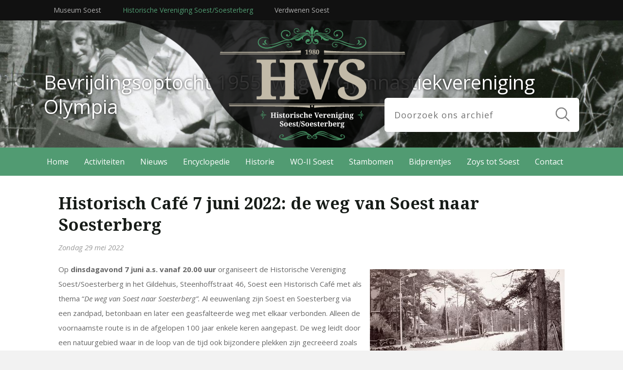

--- FILE ---
content_type: text/html; charset=UTF-8
request_url: https://www.hvsoest.nl/nieuws/1503/historisch-cafe-7-juni-2022-de-weg-van-soest-naar-soesterberg
body_size: 5528
content:
<!DOCTYPE html>
<html lang="nl">
	<head>
		<meta charset="UTF-8">
		<meta name="author" content="Reto Internetburo">
		<meta name="viewport" content="width=device-width, initial-scale=1, maximum-scale=1">
		
		
	<title>Historische Vereniging Soest/Soesterberg - Nieuws</title>
	<meta name="description" content="Op dinsdagavond 7 juni a.s. vanaf 20.00 uur organiseert de Historische Vereniging Soest/Soesterberg in het Gildehuis, Steenhoffstraat 46, Soest een...">
	<meta name="keywords" content="Historische Vereniging Soest/Soesterberg, ">
	<meta name="robot" content="index, follow">
	<!-- Favicons -->
	<link rel="apple-touch-icon" sizes="180x180" href="https://www.hvsoest.nl/apple-touch-icon.png">
	<link rel="icon" type="image/png" sizes="32x32" href="https://www.hvsoest.nl/favicon-32x32.png">
	<link rel="icon" type="image/png" sizes="16x16" href="https://www.hvsoest.nl/favicon-16x16.png">
	<link rel="manifest" href="https://www.hvsoest.nl/site.webmanifest">
	<link rel="mask-icon" href="https://www.hvsoest.nl/safari-pinned-tab.svg" color="#000000">
	<meta name="msapplication-TileColor" content="#ffffff">
	<meta name="theme-color" content="#ffffff">	
	<!-- Open Graph -->
	<meta property="og:title" content="Historische Vereniging Soest/Soesterberg - Nieuws">
	<meta property="og:type" content="website">
	<meta property="og:url" content="https://www.hvsoest.nl/nieuws/1503/historisch-cafe-7-juni-2022-de-weg-van-soest-naar-soesterberg">
	<meta property="og:image" content="https://static.reto.media/hvsoestnl/upload-2022/cached/1ca8d182ca01573e_hc-soesterbergsestraat-2.jpg">
	<meta property="og:description " content="Op dinsdagavond 7 juni a.s. vanaf 20.00 uur organiseert de Historische Vereniging Soest/Soesterberg in het Gildehuis, Steenhoffstraat 46, Soest een...">
	<!-- Twitter Cards -->
	<meta name="twitter:card" content="summary">
	<meta name="twitter:title" content="Historische Vereniging Soest/Soesterberg - Nieuws">
	<meta name="twitter:description" content="Op dinsdagavond 7 juni a.s. vanaf 20.00 uur organiseert de Historische Vereniging Soest/Soesterberg in het Gildehuis, Steenhoffstraat 46, Soest een...">
	<meta name="twitter:url" content="https://www.hvsoest.nl/nieuws/1503/historisch-cafe-7-juni-2022-de-weg-van-soest-naar-soesterberg">
	<meta name="twitter:image" content="https://static.reto.media/hvsoestnl/upload-2022/cached/1ca8d182ca01573e_hc-soesterbergsestraat-2.jpg">
    <!-- Reto Analytics -->
    <script type="text/javascript">
      var _paq = _paq || [];
      /* tracker methods like "setCustomDimension" should be called before "trackPageView" */
      _paq.push(['trackPageView']);
      _paq.push(['enableLinkTracking']);
      (function() {
        var u="https://analytics.reto.nl/";
        _paq.push(['setTrackerUrl', u+'js/tracker.php']);
        _paq.push(['setSiteId', '90']);
        var d=document, g=d.createElement('script'), s=d.getElementsByTagName('script')[0];
        g.type='text/javascript'; g.async=true; g.defer=true; g.src=u+'js/tracker.php'; s.parentNode.insertBefore(g,s);
      })();
    </script>
    <!-- End Reto Analytics Code -->
    
		
		<!-- Fonts -->
		<link href="https://fonts.googleapis.com/css?family=Open+Sans:400,400i,600,700" rel="stylesheet">
		<link href="https://fonts.googleapis.com/css?family=Coming+Soon" rel="stylesheet"> 
        <link href="https://fonts.googleapis.com/css?family=Noto+Serif:400,700" rel="stylesheet">
		
		<!-- Stylesheets -->
		<link rel="stylesheet" type="text/css" href="https://static.reto.media/assets/libs/bootstrap/4.3.1/css/bootstrap.min.css">
		<link rel="stylesheet" type="text/css" href="https://www.hvsoest.nl/assets/css/jquery.bxslider.css">
		<link rel="stylesheet" type="text/css" href="https://www.hvsoest.nl/assets/css/jquery.fancybox.css">
        <link rel="stylesheet" type="text/css" href="https://www.hvsoest.nl/assets/css/main.css?v=1733734645">

		<!-- Scripts -->
		<script src="https://www.hvsoest.nl/assets/js/jquery-3.1.1.min.js"></script>
		<script src="https://www.hvsoest.nl/assets/js/jquery.fancybox.min.js"></script>
		<script src="https://www.hvsoest.nl/assets/js/jquery.parallax.min.js"></script>
		<script src="https://www.hvsoest.nl/assets/js/jquery.bxslider.min.js"></script>
		<script src="https://www.hvsoest.nl/assets/js/global.js?v=2"></script>
		
	</head>
	
	<body >
	
	    
	
		<div class="wrapper">
		
		    <div class="mobile_menu_location"></div>
		
		    <div class="outer_top">
                <div class="inner_top">
                
                    <div class="tabs">
                        <a href="http://www.museumsoest.nl" title="Museum Soest">Museum Soest</a> <a href="https://www.hvsoest.nl" class="active" title="Historisch Vereniging Soest/Soesterberg">Historische Vereniging Soest/Soesterberg</a> <a href="http://www.verdwenensoest.nl" title="Verdwenen Soest">Verdwenen Soest</a>

                    </div>
                                
                </div>
            </div>

			<div class="header_placeholder"></div>
			<div class="outer_header" >
			
			    <div class="outer_slider">
                    <div class="inner_slider">
                        <div class="slider">
                            
                            <div class="slide"  data-target="0">
					
					<img src="https://static.reto.media/hvsoestnl/slides/cached/c791300311189d19_slide3.jpg" alt="Evert Akkerman de petroleumventer"><div class="textbox"><p>Evert Akkerman de&nbsp;petroleumventer.</p>
</div>
				</div><div class="slide"  data-target="0">
					
					<img src="https://static.reto.media/hvsoestnl/slides/cached/2d7b3b61afeee8be_slide4.jpg" alt="Bakkersfamilie Van den Oord voor hun winkel aan het Kerkpad. (1925)"><div class="textbox"><p>Bakkersfamilie Van den Oord voor hun winkel aan het Kerkpad. (1925)</p>
</div>
				</div><div class="slide"  data-target="0">
					
					<img src="https://static.reto.media/hvsoestnl/slides/cached/6e3931f635d04121_slide1.jpg" alt="10 jarig bestaan van rijwielhandel en autoverhuur Klomp. (1935)"><div class="textbox"><p>10 jarig bestaan van rijwielhandel en autoverhuur Klomp. (1935)</p>
</div>
				</div><div class="slide"  data-target="0">
					
					<img src="https://static.reto.media/hvsoestnl/slides/cached/a904da69d6d49f1c_slide2.jpg" alt="Firma A. Benning aan de F.C. Kuyperstraat."><div class="textbox"><p>Firma A. Benning aan de F.C. Kuyperstraat.</p>
</div>
				</div><div class="slide"  data-target="0">
					
					<img src="https://static.reto.media/hvsoestnl/slides/cached/32e9cf557e73e26e_wandel-en-rijwielkaart-1938.jpg" alt="Wandel- en Rijwielkaart. (1938)"><div class="textbox"><p>Wandel- en rijwielkaart. (1938)</p>
</div>
				</div><div class="slide"  data-target="0">
					
					<img src="https://static.reto.media/hvsoestnl/slides/cached/a499dcdac43f9169_valkenet_smit-uitsnede.jpg" alt="Valkenet, smidse, winkel in haarden en kachels"><div class="textbox"><p>Valkenet, smidse, winkel in haarden en kachels 1935</p>
</div>
				</div><div class="slide"  data-target="0">
					
					<img src="https://static.reto.media/hvsoestnl/slides/cached/3221acab3d388392_2020-1209-patatautomaat-koninginnelaan.jpg" alt="Patatautomaat Koninginnelaan"><div class="textbox"><p>Patatautomaat Koninginnelaan jaren &#39;60</p>
</div>
				</div><div class="slide"  data-target="0">
					
					<img src="https://static.reto.media/hvsoestnl/slides/cached/8bcaf0209cfc3d99_2021-0120-supermarkt-4is6.jpg" alt="Noodsupermarkt Overhees"><div class="textbox"><p>Noodsupermarkt Overhees 1976</p>
</div>
				</div><div class="slide"  data-target="0">
					
					<img src="https://static.reto.media/hvsoestnl/slides/cached/b838084dd1e51fa2_2020-0916-optochtwagen-olympia.jpg" alt="Bevrijdingsoptocht 1955"><div class="textbox"><p>Bevrijdingsoptocht 1955; wagen Gymnastiekvereniging Olympia</p>
</div>
				</div>

                        </div>
                    </div>
                </div>


				<div class="inner_header">
                <a href="https://www.hvsoest.nl"https://www.hvsoest.nl" title="Historisch Vereniging Soest/Soesterberg"Historische Vereniging Soest/Soesterberg" class="logo">                </a>


			
                    <div class="search">
                        <form method="get" action="https://www.hvsoest.nl/zoeken" >
                            <label>
                                <input type="text" placeholder="Doorzoek ons archief" name="q" value="" autocomplete="off" />
                            </label>
                            <div class="submit_search"></div>
                        </form>
                    </div>
                    
                </div>

			</div>
			
			<div class="default_menu_location"></div>
			<div class="menu_placeholder hidden"></div>
			
			<div class="outer_menu">
            	
                <div class="toggle_menu">
                    <p>Menu 
                        <span class="menu_icon">
                            <span class="rectangle"></span>
                            <span class="rectangle"></span>
                            <span class="rectangle"></span>
                        </span>
                    </p>
                    
                </div>
                
                
                    
                <div class="inner_menu">
                    
                    <ul><li><a href="https://www.hvsoest.nl"  class=" " data-menu-id="10">Home</a></li><li><a href="https://www.hvsoest.nl/activiteiten"  class=" " data-menu-id="3">Activiteiten</a><ul><li><a href="https://www.hvsoest.nl/werkgroepen"  class=" " data-menu-id="387">Werkgroepen</a></li><li><a href="https://www.hvsoest.nl/historisch-cafe-hvs"   data-item-id="3318">Historische Cafés</a></li><li><a href="https://www.hvsoest.nl/open-monumentendagen-soest"   data-item-id="424">Open Monumentendagen Soest</a></li><li><a href="https://www.hvsoest.nl/bibliotheek1"   data-item-id="1857">Bibliotheek</a></li><li><a href="https://www.hvsoest.nl/interviews"   data-item-id="27">Interviews</a></li></ul></li><li><a href="https://www.hvsoest.nl/nieuws"  class="active " data-menu-id="36">Nieuws</a><ul><li><a href="https://www.hvsoest.nl/hvs-in-het-nieuws"   data-item-id="1178">HVS in het nieuws</a></li></ul></li><li><a href="https://www.hvsoest.nl/encyclopedie"  class=" " data-menu-id="459">Encyclopedie</a></li><li><a href="https://www.hvsoest.nl/historie"  class=" " data-menu-id="149">Historie</a><ul><li><a href="https://www.hvsoest.nl/canon-van-soest"   data-item-id="2160">Canon van Soest</a></li><li><a href="https://www.hvsoest.nl/geschiedenis-soest"   data-item-id="1375">Geschiedenis Soest</a></li><li><a href="https://www.hvsoest.nl/geschiedenis-soesterberg"   data-item-id="13">Geschiedenis Soesterberg</a></li><li><a href="https://www.hvsoest.nl/historische-beelden-van-soest-en-soesterberg"   data-item-id="342">Historische beelden</a></li><li><a href="https://www.hvsoest.nl/videokranten"   data-item-id="2273">Videokranten Herman van Dam</a></li><li><a href="https://www.hvsoest.nl/eemland1"   data-item-id="3160">Eemland1 tv-uitzendingen</a></li><li><a href="https://www.hvsoest.nl/monumenten-in-soest"   data-item-id="1052">Monumenten in Soest</a></li><li><a href="https://www.hvsoest.nl/bronnen-hist-onderzoek"   data-item-id="70">Bronnen historisch onderzoek</a></li><li><a href="https://www.hvsoest.nl/mondelinge-geschiedenis"   data-item-id="548">Mondelinge geschiedenis</a></li></ul></li><li><a href="https://www.hvsoest.nl/tweede-wereldoorlog-soest"  class=" " data-menu-id="456">WO-II Soest</a></li><li><a href="https://www.hvsoest.nl/stambomen"  class=" " data-menu-id="377">Stambomen</a></li><li><a href="https://www.hvsoest.nl/bidprentjes"  class=" " data-menu-id="370">Bidprentjes</a></li><li><a href="https://www.hvsoest.nl/van-zoys-tot-soest"  class=" " data-menu-id="21">Zoys tot Soest</a><ul><li><a href="https://www.hvsoest.nl/1980-2021"  class=" " data-menu-id="415">1980-2021</a></li><li><a href="https://www.hvsoest.nl/vzts-2022-2025"  class=" " data-menu-id="389">2021-2025</a></li><li><a href="https://www.hvsoest.nl/bijzondere-publicaties"  class=" " data-menu-id="380">Bijzondere publicaties</a></li><li><a href="https://www.hvsoest.nl/bestellen"   data-item-id="1292">Bestellen</a></li></ul></li><li><a href="https://www.hvsoest.nl/contact"  class=" " data-menu-id="19">Contact</a><ul><li><a href="https://www.hvsoest.nl/bestuur-historische-vereniging-oud-soest"   data-item-id="67">Bestuur</a></li><li><a href="https://www.hvsoest.nl/lid-worden-van-de-historische-vereniging-soest-soesterberg"   data-item-id="25">Lid worden</a></li><li><a href="https://www.hvsoest.nl/diverse-links"   data-item-id="35">Links</a></li><li><a href="https://www.hvsoest.nl/disclaimer"   data-item-id="4068">Disclaimer</a></li></ul></li></ul>
                    
                </div>
            </div>

            <div class="menu_overlay"></div>

            <div class="outer_mobile_menu_wrapper">
                <div class="inner_mobile_menu_wrapper">
                
                    <div class="mobile_menu_level mobile_menu_level_1">
                        
                    <a href="#" class="close_mobile_menu">SLUIT MENU</a>
                        
                        <ul><li><a href="https://www.hvsoest.nl"  class=" " data-menu-id="10">Home</a></li><li><a href="https://www.hvsoest.nl/activiteiten"  class=" " data-menu-id="3">Activiteiten</a><ul><li><a href="https://www.hvsoest.nl/werkgroepen"  class=" " data-menu-id="387">Werkgroepen</a></li><li><a href="https://www.hvsoest.nl/historisch-cafe-hvs"   data-item-id="3318">Historische Cafés</a></li><li><a href="https://www.hvsoest.nl/open-monumentendagen-soest"   data-item-id="424">Open Monumentendagen Soest</a></li><li><a href="https://www.hvsoest.nl/bibliotheek1"   data-item-id="1857">Bibliotheek</a></li><li><a href="https://www.hvsoest.nl/interviews"   data-item-id="27">Interviews</a></li></ul></li><li><a href="https://www.hvsoest.nl/nieuws"  class="active " data-menu-id="36">Nieuws</a><ul><li><a href="https://www.hvsoest.nl/hvs-in-het-nieuws"   data-item-id="1178">HVS in het nieuws</a></li></ul></li><li><a href="https://www.hvsoest.nl/encyclopedie"  class=" " data-menu-id="459">Encyclopedie</a></li><li><a href="https://www.hvsoest.nl/historie"  class=" " data-menu-id="149">Historie</a><ul><li><a href="https://www.hvsoest.nl/canon-van-soest"   data-item-id="2160">Canon van Soest</a></li><li><a href="https://www.hvsoest.nl/geschiedenis-soest"   data-item-id="1375">Geschiedenis Soest</a></li><li><a href="https://www.hvsoest.nl/geschiedenis-soesterberg"   data-item-id="13">Geschiedenis Soesterberg</a></li><li><a href="https://www.hvsoest.nl/historische-beelden-van-soest-en-soesterberg"   data-item-id="342">Historische beelden</a></li><li><a href="https://www.hvsoest.nl/videokranten"   data-item-id="2273">Videokranten Herman van Dam</a></li><li><a href="https://www.hvsoest.nl/eemland1"   data-item-id="3160">Eemland1 tv-uitzendingen</a></li><li><a href="https://www.hvsoest.nl/monumenten-in-soest"   data-item-id="1052">Monumenten in Soest</a></li><li><a href="https://www.hvsoest.nl/bronnen-hist-onderzoek"   data-item-id="70">Bronnen historisch onderzoek</a></li><li><a href="https://www.hvsoest.nl/mondelinge-geschiedenis"   data-item-id="548">Mondelinge geschiedenis</a></li></ul></li><li><a href="https://www.hvsoest.nl/tweede-wereldoorlog-soest"  class=" " data-menu-id="456">WO-II Soest</a></li><li><a href="https://www.hvsoest.nl/stambomen"  class=" " data-menu-id="377">Stambomen</a></li><li><a href="https://www.hvsoest.nl/bidprentjes"  class=" " data-menu-id="370">Bidprentjes</a></li><li><a href="https://www.hvsoest.nl/van-zoys-tot-soest"  class=" " data-menu-id="21">Zoys tot Soest</a><ul><li><a href="https://www.hvsoest.nl/1980-2021"  class=" " data-menu-id="415">1980-2021</a></li><li><a href="https://www.hvsoest.nl/vzts-2022-2025"  class=" " data-menu-id="389">2021-2025</a></li><li><a href="https://www.hvsoest.nl/bijzondere-publicaties"  class=" " data-menu-id="380">Bijzondere publicaties</a></li><li><a href="https://www.hvsoest.nl/bestellen"   data-item-id="1292">Bestellen</a></li></ul></li><li><a href="https://www.hvsoest.nl/contact"  class=" " data-menu-id="19">Contact</a><ul><li><a href="https://www.hvsoest.nl/bestuur-historische-vereniging-oud-soest"   data-item-id="67">Bestuur</a></li><li><a href="https://www.hvsoest.nl/lid-worden-van-de-historische-vereniging-soest-soesterberg"   data-item-id="25">Lid worden</a></li><li><a href="https://www.hvsoest.nl/diverse-links"   data-item-id="35">Links</a></li><li><a href="https://www.hvsoest.nl/disclaimer"   data-item-id="4068">Disclaimer</a></li></ul></li></ul>
                        
                        <div class="mobile_menu_extra">

                            
                            <p style="color:rgba(255,255,255,.66);"><i><b>Tip:</b> Druk op de pijltjes!</i></p>
                            
                        </div>
                        
                    </div><div class="mobile_menu_level mobile_menu_level_2">
                    
                        <ul>
                            <li><a href="#" class="back_to_level_1">&nbsp;</a></li>
                        </ul>
                    
                    </div><div class="mobile_menu_level mobile_menu_level_3">
                    
                        <ul>
                            <li><a href="#" class="back_to_level_2">&nbsp;</a></li>
                        </ul>
    
                    </div>
    
                </div>
            </div>
            
    </div>
			
			<div class="outer_content">
				<div class="inner_content ">
				<h1>Historisch Café 7 juni 2022: de weg van Soest naar Soesterberg</h1><p class="date">Zondag 29 mei 2022</p><a href="https://static.reto.media/hvsoestnl/upload-2022/cached/73f870d0e22cf169_hc-soesterbergsestraat-2.jpg" data-fancybox title="Historisch Café 7 juni 2022: de weg van Soest naar Soesterberg"><img src="https://static.reto.media/hvsoestnl/upload-2022/cached/e64d353cff8c7355_hc-soesterbergsestraat-2.jpg" class="content_image"></a><p>Op <strong>dinsdagavond 7 juni a.s. vanaf 20.00 uur</strong> organiseert de Historische Vereniging Soest/Soesterberg in het Gildehuis, Steenhoffstraat 46, Soest een Historisch Caf&eacute; met als thema &ldquo;<em>De weg van Soest naar Soesterberg&rdquo;.</em> Al eeuwenlang zijn Soest en Soesterberg via een zandpad, betonbaan en later een geasfalteerde weg met elkaar verbonden. Alleen de voornaamste route is in de afgelopen 100 jaar enkele keren aangepast. De weg leidt door een natuurgebied waar in de loop van de tijd ook bijzondere plekken zijn gecre&euml;erd zoals een sanatorium, het Soester Natuurbad, de vliegbasis, en ook weer zijn terug gegeven aan de natuur.</p>

<p>Ren&eacute; van Hal zal tijdens het Historisch Caf&eacute; een lezing verzorgen waarbij hij aan de hand van kaarten en foto&rsquo;s de weg wijst die Soesters gingen en gaan wanneer ze over de &ldquo;hoofdweg&rdquo; naar Soesterberg rijden. Wat kom je dan tegen, wat is er allemaal al weer verdwenen.</p>

<p><strong>De route van Soest naar Soesterberg</strong><br />
Gestart wordt bij de kruising van de Soesterbergsestraat met de Birkstraat, we gaan als eerste door een winkelgebied en na de kruising met de Vondellaan komen we in een bosrijke omgeving met aan beide zijden de stuifduinen. Langs deze route hebben de nodige pensions gestaan waar zomers veel gasten kwamen logeren om van de natuur te genieten en nieuwe energie op te doen.</p>

<p style="text-align: center;"><img alt="" src="https://static.reto.media/hvsoestnl/upload-2022/hc-soesterbergsestraat-1.jpg" style="width: 750px; height: 500px;" /></p>

<p>Na de kruising met de Dennenweg voert de route langs het Openluchttheater (thans Cabrio) en de plek waar het sanatorium later ziekenhuis Zonnegloren heeft gestaan. Via de beruchte bocht bij Zonnegloren passeren we de plek waar van 1863-1916 een Tolhuis heeft gestaan en betaald moest worden om van de weg gebruik te maken.</p>

<p>We steken vervolgens het in 1863 geopende spoor tussen Utrecht en Zwolle over om langs de Utrechtse Waterleidingmaatschappij te komen en de plek waar van 1933 tot 1990 het Soester Natuurbad lag waar vele Soesters uren hebben doorgebracht.<br />
Bij de Paltz aangekomen zijn de laatste 200 jaar meer routes richting Soesterberg ontstaan, waarbij de aanleg van een vliegveld de voornaamste oorzaak was om de route te verleggen.</p>

<p>De historie en de vele (veelal al verdwenen) bezienswaardigheden worden via foto&rsquo;s nog eens onder de aandacht gebracht. Maar bij een Historisch Caf&eacute; wordt ook veel ruimte vrij gemaakt om ervaringen te delen.</p>

<p>Leden van de HVS hebben gratis toegang. Van niet-leden wordt een bijdrage gevraagd van &euro; 5. Belangstellenden die het Historisch Caf&eacute; willen bezoeken kunnen een plaats reserveren via de <a href="https://www.hvsoest.nl/agenda/204/historisch-cafe-7-juni-2022-weg-van-soest-naar-soesterberg" target="_blank">website van de Historische Vereniging Soest/Soesterberg</a>&nbsp;</p>
<div class="clear"></div><div class="clear"></div><div class="share_social_media"><h4>Delen op social media</h4><a href="http://www.facebook.com/sharer/sharer.php?u=http%3A%2F%2Fwww.hvsoest.nl%2Fnieuws%2F1503%2Fhistorisch-cafe-7-juni-2022-de-weg-van-soest-naar-soesterberg" target="_blank"><img src="https://www.hvsoest.nl/assets/img/facebook.png" alt="Facebook">Facebook</a><a href="http://twitter.com/home?status=Historisch+Café+7+juni+2022:+de+weg+van+Soest+naar+Soesterberg+-+Historische+Vereniging+Soest%20-%20http%3A%2F%2Fwww.hvsoest.nl%2Fnieuws%2F1503%2Fhistorisch-cafe-7-juni-2022-de-weg-van-soest-naar-soesterberg" target="_blank"><img src="https://www.hvsoest.nl/assets/img/twitter.png" alt="Tweet">Tweet</a><a href="https://www.linkedin.com/shareArticle?mini=true&url=http%3A%2F%2Fwww.hvsoest.nl%2Fnieuws%2F1503%2Fhistorisch-cafe-7-juni-2022-de-weg-van-soest-naar-soesterberg&title=Historisch+Caf%C3%A9+7+juni+2022%3A+de+weg+van+Soest+naar+Soesterberg+-+Historische+Vereniging+Soest&summary=&source=" target="_blank"><img src="https://www.hvsoest.nl/assets/img/linkedin.png" alt="LinkedIn">LinkedIn</a><a href="mailto:?subject=Historisch+Caf%C3%A9+7+juni+2022%3A+de+weg+van+Soest+naar+Soesterberg+-+Historische+Vereniging+Soest&amp;body=Ik+wil+graag+dit+artikel+met+je+delen%3A+http%3A%2F%2Fwww.hvsoest.nl%2Fnieuws%2F1503%2Fhistorisch-cafe-7-juni-2022-de-weg-van-soest-naar-soesterberg"><img src="https://www.hvsoest.nl/assets/img/mail.png" alt="E-mail">E-mail</a></div><div class="clear"></div><a href="https://www.hvsoest.nl/nieuws" class="button1">Nieuwsoverzicht</a>	
				</div>
			</div>
			
			<div class="outer_bottom">
				<div class="inner_bottom">				
					
					<div class="column column_25">
					
					    <h4>Contact</h4>
					    
					    <p><b>Historische Vereniging Soest/Soesterberg</b><br/>
					    Steenhoffstraat 46<br/>
					    3764 BM Soest</p><br>
					    <p><img src="https://www.hvsoest.nl/assets/img/anbi.svg" style="width:100px;height:auto;"/><br><br>De Historische Vereniging Soest/Soesterberg heeft een <a href="http://www.hvsoest.nl/anbi">ANBI-status</a>.</p>
					</div><div class="column column_25">
					
					    <h4>Word lid</h4>
					    
					    <p>Lid worden van de Historische Vereniging Soest-Soesterberg.</p> 
					    
					    <p><a href="https://www.hvsoest.nl/lid-worden-van-de-historische-vereniging-soest-soesterberg" class="button2" title="Knop">Lid worden</a></p>

                        <p>
                            <a href="https://www.facebook.com/pages/category/Interest/HV-Soest-Soesterberg-1011688078911614/" target="_blank"><img src="https://www.hvsoest.nl/assets/img/facebook.png"/></a>
                            <a href="https://mobile.twitter.com/hv_soest" target="_blank"><img src="https://www.hvsoest.nl/assets/img/twitter.png"/></a>

                            </p>
					
					</div><div class="column column_25">
					
					    <h4>Activiteiten</h4>
					    
					    <ul><li><a href="https://www.hvsoest.nl/werkgroepen"  class=" " data-menu-id="387">Werkgroepen</a></li><li><a href="https://www.hvsoest.nl/historisch-cafe-hvs"   data-item-id="3318">Historische Cafés</a></li><li><a href="https://www.hvsoest.nl/open-monumentendagen-soest"   data-item-id="424">Open Monumentendagen Soest</a></li><li><a href="https://www.hvsoest.nl/bibliotheek1"   data-item-id="1857">Bibliotheek</a></li><li><a href="https://www.hvsoest.nl/interviews"   data-item-id="27">Interviews</a></li></ul>
					
					</div><div class="column column_25">
					
    					<h4>Sponsor</h4>
					    
					    <p>Historische Vereniging Soest / Soesterberg is mede mogelijk gemaakt door:</p>
					    
					    <a href="https://www.reto.nl" target="_blank">
					        <img src="https://www.hvsoest.nl/assets/img/reto.png" alt="Reto" style="width:160px;height:auto;" />
                        </a>
					
					</div>
									
				</div>
			</div> 
			
			<div class="outer_footer">
				<div class="inner_footer">
				
					<a href="http://www.reto.nl" class="reto" target="_blank">Developed by Reto</a>
					
					Copyright 2026 Historische Vereniging Soest/Soesterberg
					
				</div>
			</div>

		</div>
		
		<div class="notification"></div>
		
		<span class="mobile"></span>
		<span class="system hidden" data-base-url="https://www.hvsoest.nl"></span>
		
	</body>
</html>